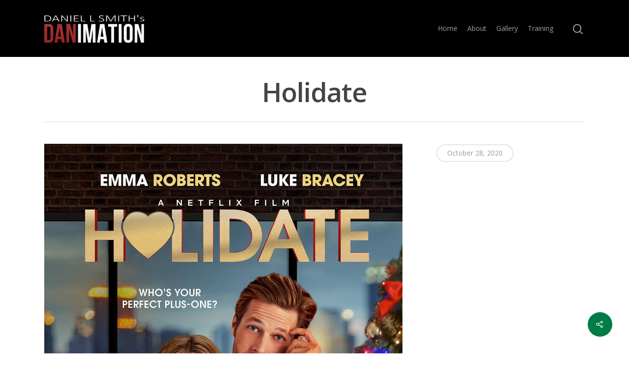

--- FILE ---
content_type: text/html; charset=utf-8
request_url: https://www.google.com/recaptcha/api2/aframe
body_size: -86
content:
<!DOCTYPE HTML><html><head><meta http-equiv="content-type" content="text/html; charset=UTF-8"></head><body><script nonce="08Xk8LXqYfbUTW9AmGH94Q">/** Anti-fraud and anti-abuse applications only. See google.com/recaptcha */ try{var clients={'sodar':'https://pagead2.googlesyndication.com/pagead/sodar?'};window.addEventListener("message",function(a){try{if(a.source===window.parent){var b=JSON.parse(a.data);var c=clients[b['id']];if(c){var d=document.createElement('img');d.src=c+b['params']+'&rc='+(localStorage.getItem("rc::a")?sessionStorage.getItem("rc::b"):"");window.document.body.appendChild(d);sessionStorage.setItem("rc::e",parseInt(sessionStorage.getItem("rc::e")||0)+1);localStorage.setItem("rc::h",'1768471316405');}}}catch(b){}});window.parent.postMessage("_grecaptcha_ready", "*");}catch(b){}</script></body></html>